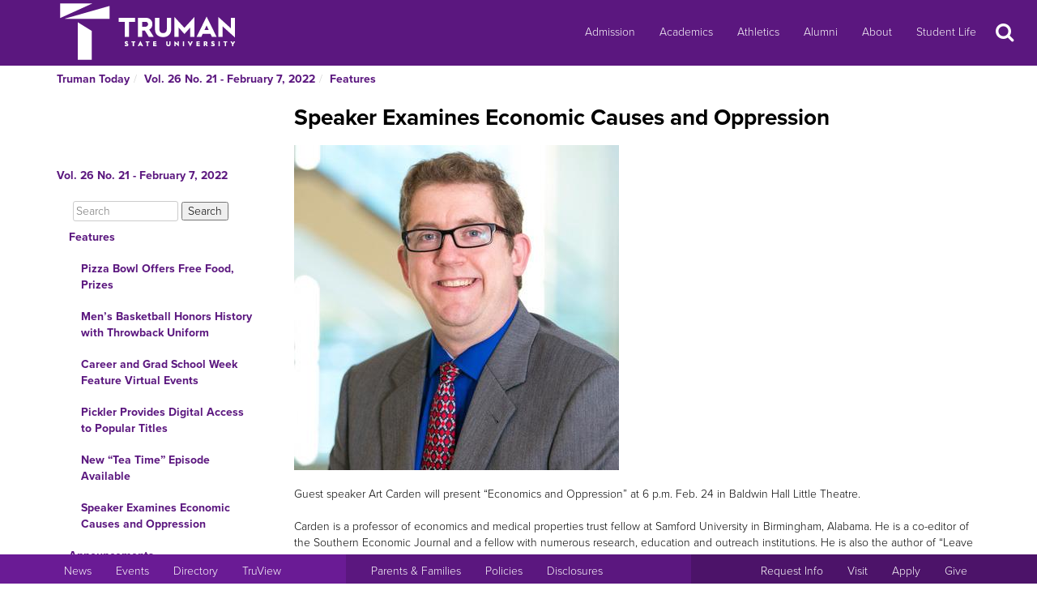

--- FILE ---
content_type: text/html
request_url: https://newsletter.truman.edu/article.asp?id=30311&command=NextArticle
body_size: 25191
content:
<!DOCTYPE html PUBLIC "-//W3C//DTD XHTML 1.1//EN"
    "http://www.w3.org/TR/xhtml11/DTD/xhtml11.dtd">
<html xmlns="http://www.w3.org/1999/xhtml" lang="en">
<!-- #BeginTemplate "templates/dept.dwt" -->
<head>
<meta charset="UTF-8">
<!-- #BeginEditable "doctitle" -->

<title>Speaker Examines Economic Causes and Oppression - Vol. 26 No. 21 - February 7, 2022 | Truman Today Features</title>
<!-- #EndEditable -->
<link rel="stylesheet" type="text/css" href="//images.truman.edu/web/responsive/style.css" />
<link rel="stylesheet" type="text/css" href="/includes/site_specific.css" />

	<link rel="alternate" type="application/rss+xml" title="Truman Today" href="http://newsletter.truman.edu/rss.aspx?id=29" />	
<!-- Google tag (gtag.js) -->
<script async src="https://www.googletagmanager.com/gtag/js?id=G-17TM9PH2DG"></script>
<script>
  window.dataLayer = window.dataLayer || [];
  function gtag(){dataLayer.push(arguments);}
  gtag('js', new Date());

  gtag('config', 'G-17TM9PH2DG');
</script>
<script type="text/javascript">

  var _gaq = _gaq || [];
  _gaq.push(['_setAccount', 'UA-36643857-1']);
  _gaq.push(['_trackPageview']);

  (function() {
    var ga = document.createElement('script'); ga.type = 'text/javascript'; ga.async = true;
    ga.src = ('https:' == document.location.protocol ? 'https://ssl' : 'http://www') + '.google-analytics.com/ga.js';
    var s = document.getElementsByTagName('script')[0]; s.parentNode.insertBefore(ga, s);
  })();

</script>
<!-- BEGIN SHAREAHOLIC CODE -->
<link rel="preload" href="https://cdn.shareaholic.net/assets/pub/shareaholic.js" as="script" />
<meta name="shareaholic:site_id" content="c6279eda80a430beb84492ad9343b9cb" />
<script data-cfasync="false" async src="https://cdn.shareaholic.net/assets/pub/shareaholic.js"></script>
<!-- END SHAREAHOLIC CODE -->

<meta http-equiv="Content-Type" content="text/html; charset=UTF-8">

<meta name="viewport" content="width=device-width, initial-scale=1">
<link rel="profile" href="http://gmpg.org/xfn/11">
    <link rel="icon" type="image/png" href="https://images.truman.edu/favicon-16x16.png" sizes="16x16">
    <link rel="icon" type="image/png" href="https://images.truman.edu/favicon-32x32.png" sizes="32x32">
    <link rel="icon" type="image/png" href="https://images.truman.edu/favicon-96x96.png" sizes="96x96">
    <link rel="apple-touch-icon" href="https://images.truman.edu/favicon-120x120.png">
    <link rel="apple-touch-icon" sizes="180x180" href="https://images.truman.edu/favicon-180x180.png">
    <link rel="apple-touch-icon" sizes="152x152" href="https://images.truman.edu/favicon-152x152.png">
    <link rel="apple-touch-icon" sizes="167x167" href="https://images.truman.edu/favicon-167x167.png">


		<script type="text/javascript" src="https://images.truman.edu/web/scriptaculous/prototype.js"></script>
		<script type="text/javascript" src="https://images.truman.edu/web/scriptaculous/scriptaculous.js"></script>
		<script src="https://ajax.googleapis.com/ajax/libs/jquery/3.3.1/jquery.min.js"></script>
	    <script type="text/javascript">
	        jQuery.noConflict();
	    </script>
		<link rel="stylesheet" href="https://ajax.googleapis.com/ajax/libs/jqueryui/1.12.1/themes/smoothness/jquery-ui.css">
		<script src="https://ajax.googleapis.com/ajax/libs/jqueryui/1.12.1/jquery-ui.min.js"></script>
		<script type="text/javascript" src="/web/js/scripts.js"></script>		
		
		<script type="text/javascript" src="//use.typekit.net/uiz8pfm.js"></script>
		<script type="text/javascript">try{Typekit.load();}catch(e){}</script>

<script src="https://images.truman.edu/web/lightview/js/lightview.js" type="text/javascript"></script>
<link rel="stylesheet" type="text/css" href="https://images.truman.edu/web/lightview/css/lightview.css" />
<script type="text/javascript" src="https://images.truman.edu/web/dept/slideshow.js"></script>
<script type="text/javascript" src="https://images.truman.edu/web/tru_wib/tabs.js"></script>
<script type="text/javascript">
jQuery(document).ready(function () {
	if (jQuery('a#jumptobottom').css("position") != 'fixed') {
		jQuery('link[href="/web/responsive/style.css"]').attr({'href':"/web/responsive/style.css?version=2017"});
		jQuery('link[href="https://secure.truman.edu/web/responsive/style.css"]').attr({'href':"/web/responsive/style.css?version=2017"});
	}
});
</script>
<base href="https://newsletter.truman.edu/" />


<!-- #BeginEditable "head" -->

<link rel="image_src" href="http://newsletter.truman.edu//newsletters/TrumanToday/images/art222.jpg" />
<meta name="twitter:card" content="summary_large_image" />
<meta name="twitter:site" content="@trumanstate" />
<meta name="twitter:creator" content="@trumanstate" />
<meta property="og:title" content="Speaker Examines Economic Causes and Oppression - Vol. 26 No. 21 - February 7, 2022 | Truman Today Features" />
<meta property="og:url" content="http://newsletter.truman.edu/article.asp?id=30311" />
<meta property="og:image" content="http://newsletter.truman.edu//newsletters/TrumanToday/images/art222.jpg" />
<meta property="og:description" content="Guest speaker Art Carden will present “Economics and Oppression” at 6 p.m. Feb. 24 in Baldwin Hall Little Theatre. Carden is a professor of economics and medical properties trust fellow at Samford University in Birmingham, Alabama. " />
<meta property="article:published_time" content="20220207" />

<!-- #EndEditable -->

</head>

<body class="twelvecol">
<!-- Fixed navbar -->
<nav class="navbar navbar-inverse navbar-fixed-top" aria-label="Primary Navigation">
    <a class="skip-link screen-reader-text" href="#content">Skip to content</a>

	<div class="container" id="header-navbar-container">
                    <button id="sidebartoggle" type="button" class="btn btn-primary btn-xs hidden-sm hidden-md hidden-lg" data-toggle="offcanvas">
                    	<span class="sr-only">Open Menu</span>
                    	<span class="fa fa-bars fa-2x" aria-hidden="true" aria-title="menu"></span>
           			</button>
                <div class="navbar-header">
			<a class="navbar-brand" href="http://www.truman.edu/">
                <img src="/web/responsive/trumanLogoNew2x.png" alt="Truman State University" id="logo">
                            </a>
		</div>
        <button type="button" class="navbar-toggle collapsed" data-toggle="collapse" data-target="#navbar,#headersearch" aria-expanded="false" aria-controls="navbar">
            <span class="sr-only hidden-print">Toggle navigation</span>
            <span id="mobileNavIcon" class="fa fa-plus fa-2x" aria-hidden="true" aria-title="Show more links"></span>
        </button>

	</div>
    <div id="navbar" class="navbar-collapse collapse">
        <ul id="menu-primary-menu" class="nav navbar-nav">
            <li id="menu-item-50416" class="menu-item menu-item-type-post_type menu-item-object-page menu-item-50416"><a title="Admission" href="http://www.truman.edu/admission-cost/">Admission</a></li>
            <li id="menu-item-50421" class="menu-item menu-item-type-post_type menu-item-object-page menu-item-50421"><a title="Academics" href="http://www.truman.edu/majors-programs/">Academics</a></li>
            <li id="menu-item-50422" class="menu-item menu-item-type-custom menu-item-object-custom menu-item-50422"><a title="Athletics" href="http://www.trumanbulldogs.com/">Athletics</a></li>
            <li id="menu-item-50418" class="menu-item menu-item-type-post_type menu-item-object-page menu-item-50418"><a title="Alumni" href="http://www.truman.edu/alumni-donors/">Alumni</a></li>
            <li id="menu-item-50420" class="menu-item menu-item-type-post_type menu-item-object-page menu-item-50420"><a title="About" href="http://www.truman.edu/about/">About</a></li>
            <li id="menu-item-86489" class="menu-item menu-item-type-post_type menu-item-object-page menu-item-86489"><a title="Student Life" href="http://www.truman.edu/student-life/">Student Life</a></li>
        </ul>
        <button id="searchtoggle" type="button" class="btn btn-xs hidden-xs hidden-sm hidden-md" data-toggle="collapse" data-target="#headersearch">
        	<span class="sr-only">Search</span>
        	<span class="fa fa-search fa-inverse fa-2x" aria-hidden="true" aria-title="Search"></span>
        </button>
    </div>
    <div class="homepage-search collapse container" id="headersearch">
                <form method="get" action="https://www.truman.edu/">
                <div class="form-group form-group-lg input-group input-group-lg">
                    <input type="text" name="s" class="form-control homepage-search-field" placeholder="Search" title="Search" aria-label="Search">
                    <span class="input-group-btn">
                        <button class="btn btn-primary search-homepage-go-button" type="button">Go!</button>
                      </span>                    
                </div>
                </form>
            </div></nav>
<div class="container" id="content">
            <div class="container">
    	<ul class="breadcrumb"><li><a href="http://newsletter.truman.edu/newsletter.asp?id=29">Truman Today</a></li><li><a href="/issue.asp?id=3756&command=CurrIssue">Vol. 26 No. 21 - February 7, 2022</a></li><li><a href="/section.asp?id=3756&command=NthSection=1&section=1">Features</a></li></ul>
      </div>
        

    <div class="row row-offcanvas row-offcanvas-left">

        <div id="sidebar" class="col-xs-9 col-sm-3 sidebar-offcanvas">
            
<aside id="secondary" class="widget-area">
				<p class="leftheader"><a href="/issue.asp?id=3756&command=CurrIssue">Vol. 26 No. 21 - February 7, 2022</a></p>
			<form action="http://trumantoday.truman.edu/search_results.asp" id="cse-search-box" class="truman_site_search">
					<div>
						<label for="site_search" style="display: none">Search Truman Today</label>
						  <input type="hidden" name="cx" value="014461363627659374908:n9ir0jpkosy" />
						  <input type="hidden" name="cof" value="FORID:11" />
						  <input type="text" name="q" size="25" id="site_search" style="margin-left: 20px; width: 130px" placeholder="Search" aria-label="Search"  />
						  <input type="submit" name="sa" value="Search" />
					</div>
			</form>
			<ul class="list-group list-group-root" style="margin-top: 0;"><li><a  class="list-group-item"href="/section.asp?id=3756&command=NthSection=1&section=1">Features</a><ul class="list-group"><li><a  class="list-group-item"href="article.asp?id=30331">Pizza Bowl Offers Free Food, Prizes</a></li><li><a  class="list-group-item"href="article.asp?id=30308">Men&rsquo;s Basketball Honors History with Throwback Uniform</a></li><li><a  class="list-group-item"href="article.asp?id=30312">Career and Grad School Week Feature Virtual Events</a></li><li><a  class="list-group-item"href="article.asp?id=30313">Pickler Provides Digital Access to Popular Titles </a></li><li><a  class="list-group-item"href="article.asp?id=30336">New &ldquo;Tea Time&rdquo; Episode Available  </a></li><li><a  class="list-group-item currentpage"href="article.asp?id=30311">Speaker Examines Economic Causes and Oppression</a></li></ul></li><li><a  class="list-group-item"href="/section.asp?id=3756&command=NthSection=2&section=2">Announcements</a><ul class="list-group"><li><a  class="list-group-item"href="article.asp?id=30325">Fraternity Recruitment Continues Through Feb. 11</a></li><li><a  class="list-group-item"href="article.asp?id=30305">A Cappella Group Hosts Auditions</a></li><li><a  class="list-group-item"href="article.asp?id=30330">Trek Talk Explores Klingon language</a></li><li><a  class="list-group-item"href="article.asp?id=30332">Student Government Sponsors Title IX Presentation</a></li><li><a  class="list-group-item"href="article.asp?id=30294">Phi Delta Service Sorority Recruitment Set for Feb. 8-10</a></li><li><a  class="list-group-item"href="article.asp?id=30303"> Theatre to Perform Award-Winning Comedy</a></li><li><a  class="list-group-item"href="article.asp?id=30316">Beta Alpha Psi Welcomes Financial Speaker</a></li><li><a  class="list-group-item"href="article.asp?id=30309">APO Carnation Sale </a></li><li><a  class="list-group-item"href="article.asp?id=30337">IFC and Panhell Sponsor Local Food Drive</a></li><li><a  class="list-group-item"href="article.asp?id=30323">Research Competition Open to All Graduate Students</a></li><li><a  class="list-group-item"href="article.asp?id=30322">Organization Offers Free Help with Tax Preparation</a></li><li><a  class="list-group-item"href="article.asp?id=30310">KTRM Taking Special Requests for Valentine&rsquo;s Day</a></li><li><a  class="list-group-item"href="article.asp?id=30314">Alpha Kappa Psi Recruitment Set for Feb. 12-17</a></li><li><a  class="list-group-item"href="article.asp?id=30297">Blue Key Hosts Spring Recruitment</a></li><li><a  class="list-group-item"href="article.asp?id=30296">Student Floral Business to Sell Valentine&rsquo;s Day Arrangements</a></li><li><a  class="list-group-item"href="article.asp?id=30317">Workshop Helps Students Become Substitute Teachers</a></li><li><a  class="list-group-item"href="article.asp?id=30333">Save the Date: University Spring SPAW</a></li><li><a  class="list-group-item"href="article.asp?id=30329">Student Ambassador Positions Available</a></li><li><a  class="list-group-item"href="article.asp?id=30327">OSR Seeks Summer Research Proposals</a></li><li><a  class="list-group-item"href="article.asp?id=30320">Leadership Recognition Program Now Accepting Nominees</a></li><li><a  class="list-group-item"href="article.asp?id=30301">Life Support Classes Available</a></li><li><a  class="list-group-item"href="article.asp?id=30302">Master of Athletic Training Program Accepting Applications</a></li><li><a  class="list-group-item"href="article.asp?id=30299">Survey to Assess Potential Competitive Esports</a></li><li><a  class="list-group-item"href="article.asp?id=30321">Applications Open for Counseling Master&rsquo;s Programs</a></li><li><a  class="list-group-item"href="article.asp?id=30324">Funds Allotment Council Accepting Applications</a></li><li><a  class="list-group-item"href="article.asp?id=30326">Personal Training Students Seek Clients</a></li></ul></li><li><a  class="list-group-item"href="/section.asp?id=3756&command=NthSection=3&section=3">Notables</a><ul class="list-group"><li><a  class="list-group-item"href="article.asp?id=30306">Cade McKnight</a></li><li><a  class="list-group-item"href="article.asp?id=30319">Amy Norgard</a></li><li><a  class="list-group-item"href="article.asp?id=30307">Forensics</a></li><li><a  class="list-group-item"href="article.asp?id=30315">Missouri Folklore Society Journal</a></li><li><a  class="list-group-item"href="article.asp?id=30318">Residence Life </a></li></ul></li><li><a  class="list-group-item"href="/section.asp?id=3756&command=NthSection=8&section=8">Kirksville Events</a><ul class="list-group"><li><a  class="list-group-item"href="article.asp?id=30334">Health Department Sponsors Vaccine Clinics</a></li></ul></li><li><a  class="list-group-item"href="/section.asp?id=3756&command=NthSection=9&section=9">Calendars</a><ul class="list-group"><li><a  class="list-group-item"href="article.asp?id=30304">SAB Events Calendar</a></li><li><a  class="list-group-item"href="article.asp?id=30288">Variety of Events Planned for Black History Month</a></li><li><a  class="list-group-item"href="article.asp?id=30289">Intramural Sports Calendar</a></li><li><a  class="list-group-item"href="article.asp?id=30290">School of Arts and Letters Events</a></li><li><a  class="list-group-item"href="article.asp?id=30291">Planetarium Schedule </a></li><li><a  class="list-group-item"href="article.asp?id=30292">Women&rsquo;s and Gender Studies Presents Spring Forum</a></li><li><a  class="list-group-item"href="article.asp?id=30328">Graduate Programs Info Sessions</a></li></ul></li><li><a  class="list-group-item"href="/section.asp?id=3756&command=NthSection=10&section=10">Athletics</a><ul class="list-group"><li><a  class="list-group-item"href="article.asp?id=30286">Home Athletic Schedules</a></li></ul></li><li><a  class="list-group-item"href="/section.asp?id=3756&command=NthSection=12&section=12">Submission Information</a><ul class="list-group"></ul></li><li><a  class="list-group-item"href="/section.asp?id=3756&command=NthSection=13&section=13">Archives</a><ul class="list-group"></ul></li></ul>
</aside><!-- #secondary -->        </div>

        <div id="oncanvas" class="col-xs-12 col-sm-9">


<article id="post-5422" class="post-5422 page type-page status-publish hentry">
<!-- .entry-header -->

	<div class="entry-content">
	


					
<!-- #BeginEditable "maincontent" -->

<h1>Speaker Examines Economic Causes and Oppression</h1>
<div class="articlecontent">
<div><img src="/newsletters/TrumanToday/images/art222.jpg" alt="art222.jpg " style="width:401; height:401" /><br /></div><div><br /></div><div>Guest speaker Art Carden will present “Economics and Oppression” at 6 p.m. Feb. 24 in Baldwin Hall Little Theatre. </div><br />Carden is a professor of economics and medical properties trust fellow at Samford University in Birmingham, Alabama. He is a co-editor of the Southern Economic Journal and a fellow with numerous research, education and outreach institutions. He is also the author of “Leave Me Alone and I’ll Make You Rich: How the Bourgeois Deal Enriched the World” with co-author Deirdre Nansen McCloskey.<br /><br />In his presentation Carden will discuss how free markets work well when they are allowed to work. He will consider the economic causes and consequences of oppression and interference with the institutions of exchange. <br />
</div>




<div class="shareaholic-canvas" data-app="share_buttons" data-app-id="29012181"></div>
<div class="prevnext">
	
		<a href="article.asp?id=30336&command=PrevArticle"><img src="/images/leftarrow.png" alt="Previous" title="Previous Section" /></a>
	
		<a href="article.asp?id=30325&command=NextArticle"><img src="/images/rightarrow.png" alt="Next" title="Next Section" /></a>
	
</div>

<!-- #EndEditable -->

		<!-- #BeginEditable "rightside" -->		
		<!-- #EndEditable -->
			</div><!-- .entry-content -->

	</article><!-- #post-## -->
        </div><!-- #main -->
    </div><!-- .row -->


	</div><!-- #container -->
<footer id="colophon" class="footer">

    <div id="footer0">
        <div class="col-xs-12 col-sm-12 col-md-6 col-lg-4" style="text-align: center">
            <img src="/web/responsive/logo-small.png" alt="Truman Logo" style="width: 60px">
        </div>
        <div class="col-xs-12 col-sm-12 col-md-6 col-lg-4" id="address">
            <a href="http://www.truman.edu/admission-cost/visit-truman/campus-map-directions/" aria-label="Sitewide link to Campus Maps and Directions">Maps &amp; Directions</a> | <a href="http://www.truman.edu/contact-us/" aria-label="Sitewide Contact Us link">Contact Us</a>
            <address><a href="http://copyright.truman.edu/" aria-label="Sitewide Copyright link">Copyright</a> <script>document.write(new Date().getFullYear())</script> Truman State University<br>
                100 E. Normal Avenue • <a href="http://kirksville.truman.edu/" aria-label="Sitewide link to Kirksville information">Kirksville</a>, MO 63501
            </address>
        </div>
        <div class="col-xs-12 col-sm-12 col-md-4 col-lg-4" id="social">
            <a href="https://www.facebook.com/trumanstateuniversity" id="facebook" aria-label="Facebook">
                                    <span class="fa-stack fa-2x">
                                        <span class="fa fa-circle fa-stack-2x" aria-hidden="true"></span>
                                        <span class="fa fa-facebook fa-inverse fa-stack-1x fa-social" aria-hidden="true"></span>
                                    </span>
            </a>
            <a href="https://twitter.com/TrumanState" id="twitter" aria-label="Twitter">
                                    <span class="fa-stack fa-2x">
                                        <span class="fa fa-circle fa-stack-2x" aria-hidden="true"></span>
                                        <span class="fa fa-twitter fa-inverse fa-stack-1x fa-social" aria-hidden="true"></span>
                                    </span>
            </a>
            <a href="https://youtube.com/trumanuniversity" id="youtube" aria-label="YouTube">
                                    <span class="fa-stack fa-2x">
                                        <span class="fa fa-circle fa-stack-2x" aria-hidden="true"></span>
                                        <span class="fa fa-youtube fa-inverse fa-stack-1x fa-social" aria-hidden="true"></span>
                                    </span>
            </a>
            <a href="https://www.instagram.com/trumanstate/" id="instagram" aria-label="Instagram">
                                    <span class="fa-stack fa-2x">
                                        <span class="fa fa-circle fa-stack-2x" aria-hidden="true"></span>
                                        <span class="fa fa-instagram fa-inverse fa-stack-1x fa-social" aria-hidden="true"></span>
                                    </span>
            </a>
            <a href="http://www.linkedin.com/edu/truman-state-university-18718" id="linkedin" aria-label="LinkedIn">
                                    <span class="fa-stack fa-2x">
                                        <span class="fa fa-circle fa-stack-2x" aria-hidden="true"></span>
                                        <span class="fa fa-linkedin fa-inverse fa-stack-1x fa-social" aria-hidden="true"></span>
                                    </span>
            </a>
            <a href="http://www.snapchat.com/add/trumanstateu/" id="snapchat" aria-label="Snapchat">
                                    <span class="fa-stack fa-2x">
                                        <span class="fa fa-circle fa-stack-2x" aria-hidden="true"></span>
                                        <span class="fa fa-snapchat fa-inverse fa-stack-1x fa-social" aria-hidden="true"></span>
                                    </span>
            </a>
        </div>
    </div>
    <div class="footercontainer">
        <div class="site-info col-md-4 col-sm-12 col-xs-12" id="footer1">
            <nav class="navbar" aria-label="Resources">
                <ul class="nav navbar-nav">
                    <li><a href="http://www.truman.edu/news/" aria-label="University News">News</a></li>
                    <li><a href="http://www.truman.edu/event/" aria-label="University Events">Events</a></li>
                    <li><a href="http://www.truman.edu/directory/" aria-label="Search Directory of Faculty, Staff, and Students">Directory</a></li>
                    <li><a href="http://www.truman.edu/truview-login/" aria-label="Main link to TruView login">TruView</a></li>
                </ul>
            </nav>
        </div><!-- .site-info -->
        <div class="col-md-4 col-sm-12 col-xs-12" id="footer2">
            <nav class="navbar" aria-label="Information">
                <ul class="nav navbar-nav">
                    <li><a href="http://www.truman.edu/parents-families/" aria-label="Main link to Parents&#39; Page">Parents &amp; Families</a></li>
                    <li><a href="http://www.truman.edu/policies/" aria-label="Main link to Policies">Policies</a></li>
                    <li><a href="http://consumerinformation.truman.edu/" aria-label="Main Link to Consumer Information Disclosures">Disclosures</a></li>
                    <li><a href="http://employment.truman.edu/" aria-label="Main link to Employment Opportunities listings">Employment</a></li>
                </ul>
            </nav>
        </div>

        <div class="col-md-4 col-sm-12 col-xs-12" id="footer3">
            <nav class="navbar" aria-label="Common Tasks">
            <ul class="nav navbar-nav">
                <li><a href="http://www.truman.edu/request-information/" aria-label="Main link to Request More Information about Truman">Request Info</a></li>
                <li><a href="http://www.truman.edu/admission-cost/visit-truman/" aria-label="Main link to Schedule a Visit to Truman&#39;s campus">Visit</a></li>
                <li><a href="http://www.truman.edu/admission-cost/apply-to-truman/" aria-label="Main link to Apply to attend Truman">Apply</a></li>
                <li><a href="http://www.truman.edu/giving/" aria-label="Main link to donate to Truman">Give</a></li>
            </ul>
            </nav>
        </div>
    </div>
</footer><!-- #colophon -->
<a id="jumptobottom" aria-label="Jump to bottom of page" href="javascript: void(0)">
    <span class="fa-stack fa-2x">
        <span class="fa fa-circle fa-stack-2x" aria-hidden="true"></span>
        <span class="fa fa-long-arrow-down fa-stack-1x" aria-hidden="true"></span>
    </span>
</a>
<script type="text/javascript" src="/web/responsive/bootstrap.min.js"></script>
<script type="text/javascript" src="/web/responsive/custom.js"></script>

</body></html>

</body>
<!-- #EndTemplate -->
</html>